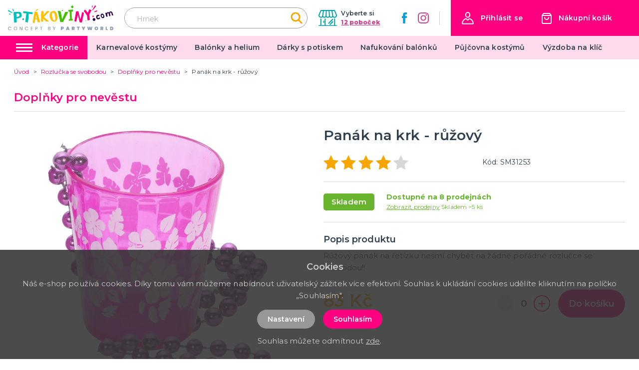

--- FILE ---
content_type: image/svg+xml
request_url: https://ptakoviny.com/img/ico-account.svg
body_size: 616
content:
<?xml version="1.0" encoding="UTF-8"?>
<svg width="24px" height="25px" viewBox="0 0 24 25" version="1.1" xmlns="http://www.w3.org/2000/svg" xmlns:xlink="http://www.w3.org/1999/xlink">
    <title>E1913E09-C8C3-4236-9D31-BE8384AD22DA</title>
    <g id="Page-1" stroke="none" stroke-width="1" fill="none" fill-rule="evenodd">
        <g id="HLAVA" transform="translate(-1368.000000, -65.000000)">
            <rect id="Rectangle" fill="" fill-rule="nonzero" x="1342" y="42" width="578" height="72"></rect>
            <g id="account" transform="translate(1368.000000, 65.000000)" stroke="#FFFFFF" stroke-linecap="round" stroke-linejoin="round" stroke-width="2">
                <path d="M15.9489386,6.59958678 C15.9489386,8.92658678 13.9609386,10.7895868 11.5909386,10.5835868 C9.4889386,10.4015868 7.9489386,8.50158678 7.9489386,6.39258678 L7.9489386,5.20658678 C7.9489386,3.09758678 9.4889386,1.19758678 11.5909386,1.01558678 C13.9609386,0.809586779 15.9489386,2.67258678 15.9489386,4.99958678 L15.9489386,6.59958678 Z" id="Stroke-1"></path>
                <path d="M14.0532386,14.2869868 L12.7152386,15.8839868 C12.3162386,16.3619868 11.5822386,16.3619868 11.1822386,15.8839868 L9.8442386,14.2869868 C9.2872386,13.6219868 8.3542386,13.3679868 7.5592386,13.7139868 C3.9932386,15.2679868 1.4092386,18.6549868 1.0052386,22.6869868 C0.945238599,23.2799868 1.4082386,23.7999868 2.0042386,23.7999868 L21.8932386,23.7999868 C22.4892386,23.7999868 22.9522386,23.2799868 22.8932386,22.6869868 C22.4882386,18.6549868 19.9052386,15.2679868 16.3382386,13.7139868 C15.5432386,13.3679868 14.6102386,13.6219868 14.0532386,14.2869868 Z" id="Stroke-3"></path>
            </g>
        </g>
    </g>
</svg>

--- FILE ---
content_type: application/javascript; charset=UTF-8
request_url: https://ptakoviny.com/_nuxt/41d59d3.js
body_size: 5388
content:
(window.webpackJsonp=window.webpackJsonp||[]).push([[32],{260:function(t,e,r){"use strict";var n={props:{posts:{type:Array,default:function(){return[]}}},data:function(){return{}}},l=r(3),component=Object(l.a)(n,(function(){var t=this,e=t.$createElement,r=t._self._c||e;return r("div",{staticClass:"instagram"},[r("div",{staticClass:"container"},[r("div",{staticClass:"instagram__title-wrapper"},[r("h2",{staticClass:"instagram__title"},[t._v("\n        "+t._s(t.$t("home.instagram"))+"\n        "),r("a",{staticClass:"instagram__title-link",attrs:{href:t.$t("home.instagramLink"),title:t.$t("home.instagramProfile"),target:"_blank"}},[t._v("\n          "+t._s(t.$t("home.instagramProfile"))+"\n        ")])])]),t._v(" "),r("div",{staticClass:"columns is-multiline is-flex"},t._l(t.posts,(function(t,e){return r("div",{key:"instagram_id_"+e,staticClass:"column instagram__column is-6-mobile is-2"},[r("a",{staticClass:"instagram__link",attrs:{href:t.permalink,title:t.caption?t.caption:"image",target:"_blank"}},[r("div",{staticClass:"instagram__image",style:"background-image: url('"+t.media_url+"')"})])])})),0)])])}),[],!1,null,null,null);e.a=component.exports},262:function(t,e,r){"use strict";r(11),r(10),r(58),r(59),r(21),r(14),r(6),r(7),r(20),r(18),r(19);function n(t,e){var r="undefined"!=typeof Symbol&&t[Symbol.iterator]||t["@@iterator"];if(!r){if(Array.isArray(t)||(r=function(t,e){if(!t)return;if("string"==typeof t)return l(t,e);var r=Object.prototype.toString.call(t).slice(8,-1);"Object"===r&&t.constructor&&(r=t.constructor.name);if("Map"===r||"Set"===r)return Array.from(t);if("Arguments"===r||/^(?:Ui|I)nt(?:8|16|32)(?:Clamped)?Array$/.test(r))return l(t,e)}(t))||e&&t&&"number"==typeof t.length){r&&(t=r);var i=0,n=function(){};return{s:n,n:function(){return i>=t.length?{done:!0}:{done:!1,value:t[i++]}},e:function(t){throw t},f:n}}throw new TypeError("Invalid attempt to iterate non-iterable instance.\nIn order to be iterable, non-array objects must have a [Symbol.iterator]() method.")}var o,c=!0,d=!1;return{s:function(){r=r.call(t)},n:function(){var t=r.next();return c=t.done,t},e:function(t){d=!0,o=t},f:function(){try{c||null==r.return||r.return()}finally{if(d)throw o}}}}function l(t,e){(null==e||e>t.length)&&(e=t.length);for(var i=0,r=new Array(e);i<e;i++)r[i]=t[i];return r}var o={components:{MProductLabels:r(263).a},filters:{makeClass:function(t){return""!==t?" product-card--"+t:null}},props:{type:{type:String,default:function(){return""}},product:{type:Object,default:function(){return{default_category:{slug:"single"},images:{},main_image:null,tax_rate:{},has_variants:!1}}}},data:function(){return{selectedVariantAttribute:null,selectedVariant:null,requiredQuantity:0,addToCartTimeout:null}},computed:{realActive:function(){return this.product.has_variants&&this.selectedVariant&&void 0!==this.selectedVariant.active?this.selectedVariant.active:this.product.active},realAvailable:function(){return this.product&&this.product.available},realQuantity:function(){return this.realAvailable?this.product.has_variants&&this.selectedVariant&&void 0!==this.selectedVariant.quantity?this.selectedVariant.quantity:this.product.quantity>0?this.product.quantity:0:0},sizes:function(){var t=this.product.variants,e=[];if(t){var r=t.filter((function(a){return parseInt(a.attributes[0].name)}));e=t.filter((function(a){return!parseInt(a.attributes[0].name)})).concat(r)}return e}},watch:{"$store.state.cart.carts":{deep:!0,handler:function(){this.reloadCurrentQuantity()}},id:{deep:!0,handler:function(){this.reloadCurrentQuantity()}},selectedVariantAttribute:{deep:!0,handler:function(){this.findVariant(this.selectedVariantAttribute)}}},mounted:function(){this.reloadCurrentQuantity()},methods:{findVariant:function(t){if(t&&this.product.variants&&Array.isArray(this.product.variants)){var e=this.product.variants.find((function(e){return e.attributes.filter((function(e){return parseInt(e.id)===parseInt(t)})).length>0}));e&&(this.selectedVariant=e)}else this.selectedVariant=null},reloadCurrentQuantity:function(){var t=0;if(this.product.id&&this.$store.state.cart.carts[0].items.length){var e,r=n(this.$store.state.cart.carts[0].items);try{for(r.s();!(e=r.n()).done;){var l=e.value;l.product&&l.product.id===this.product.id&&(t=l.quantity)}}catch(t){r.e(t)}finally{r.f()}}this.requiredQuantity=t},setProductCart:function(){var t=this,e=this.requiredQuantity;0===this.requiredQuantity&&(e=1);var data={cartId:this.$store.state.cart.carts[0].id,productId:this.product.id,quantity:e};if(this.product.has_variants){if(!this.selectedVariant)return void this.$store.dispatch("alert/showInfo",{message:this.$t("catalog.chooseVariant"),type:"is-danger"});data.variantId=this.selectedVariant.id}clearInterval(this.addToCartTimeout),this.addToCartTimeout=setTimeout((function(){t.$store.dispatch("cart/setProduct",data)}),300)},getImagePath:function(image,t){var e=arguments.length>2&&void 0!==arguments[2]?arguments[2]:"big";if(image){var r=image.match(/\.[^.]*$/gm);if(r&&r[0])return"/img/product/"+e+"/"+image.replace(r[0],"")+"/"+t+r[0]}return"/img/noimage-square.png"}}},c=o,d=r(3),component=Object(d.a)(c,(function(){var t=this,e=t.$createElement,r=t._self._c||e;return r("div",{staticClass:"product-card",class:t._f("makeClass")(t.type)},[r("div",{staticClass:"product-card__top"},[r("nuxt-link",{staticClass:"product-card__link",attrs:{to:t.localePath("/"+t.product.id+"/"+(t.product.default_category?t.product.default_category.slug:"single")+"/"+t.product.slug),title:t.product.name}},[r("div",{staticClass:"product-card__image-wrapper"},[r("div",{staticClass:"product-card__image-wrapper-in"},["line"===t.type?r("img",{staticClass:"product-card__image",attrs:{src:t.getImagePath(t.product.main_image,t.product.slug,"ico"),alt:t.product.name,loading:"lazy"}}):r("img",{staticClass:"product-card__image",attrs:{src:t.getImagePath(t.product.main_image,t.product.slug,"thumb"),alt:t.product.name,loading:"lazy"}}),t._v(" "),t.product.is_new||t.product.is_price_sale_active||t.product.gift_rules&&Array.isArray(t.product.gift_rules)&&t.product.gift_rules.length?r("div",{staticClass:"product-card__labels"},[r("MProductLabels",{attrs:{"is-new":t.product.is_new,"is-sale":t.product.is_price_sale_active,"has-gifts":Boolean(t.product.gift_rules&&Array.isArray(t.product.gift_rules)&&t.product.gift_rules.length)}})],1):t._e()])]),t._v(" "),r("h2",{staticClass:"product-card__title",domProps:{textContent:t._s(t.product.name)}})])],1),t._v(" "),r("div",{staticClass:"product-card__bottom"},[t.product.has_variants?r("div",{staticClass:"product-card__variants-wrapper"},[t.sizes&&t.sizes.length?r("b-field",t._l(t.sizes,(function(e,n){return r("b-radio-button",{key:"variant_id_"+n,attrs:{type:"is-secondary","native-value":e.attributes[0].id},model:{value:t.selectedVariantAttribute,callback:function(e){t.selectedVariantAttribute=e},expression:"selectedVariantAttribute"}},[t._v("\n          "+t._s(e.attributes[0].name)+"\n        ")])})),1):r("b-field",t._l(t.product.variants,(function(e,n){return r("b-radio-button",{key:"variant_id_"+n,attrs:{type:"is-secondary","native-value":e.attributes[0].id},model:{value:t.selectedVariantAttribute,callback:function(e){t.selectedVariantAttribute=e},expression:"selectedVariantAttribute"}},[t._v("\n          "+t._s(e.attributes[0].name)+"\n        ")])})),1)],1):t._e(),t._v(" "),r("div",{staticClass:"product-card__price-wrapper"},[r("div",{staticClass:"product-card__price"},[t.product.has_variants&&t.product.min_price?r("span",{staticClass:"product-card__price",domProps:{textContent:t._s(t.formatPrice(Number(t.product.min_price*(1+t.product.tax_rate.rate/100))))}}):t.product.is_price_sale_active?r("span",{staticClass:"product-card__price product-card__price--sale",domProps:{textContent:t._s(t.formatPrice(Number(t.product.price*(1+t.product.tax_rate.rate/100))))}}):r("span",{staticClass:"product-card__price",domProps:{textContent:t._s(t.formatPrice(Number(t.product.price*(1+t.product.tax_rate.rate/100))))}})]),t._v(" "),r("div",{staticClass:"product-card__status-wrapper"},[t.realActive?t.realAvailable?t.realQuantity<=0?r("div",{staticClass:"product-card__status product-card__status--secondary"},[t._v("\n          "+t._s(t.$t("catalog.temporarilySoldOut"))+"\n        ")]):r("div",{staticClass:"product-card__status"},[t._v("\n          "+t._s(t.$t("catalog.inStock"))+"\n        ")]):r("div",{staticClass:"product-card__status product-card__status--danger"},[t._v("\n          "+t._s(t.$t("catalog.soldOut"))+"\n        ")]):r("div",{staticClass:"product-card__status product-card__status--danger"},[t._v("\n          "+t._s(t.$t("catalog.notActive"))+"\n        ")])])]),t._v(" "),r("div",{staticClass:"product-card__input-wrapper",class:t.product.quantity<=0||t.product.has_variants?"product-card__input-wrapper--right":null},[(t.product.has_variants&&t.selectedVariant||!t.product.has_variants)&&t.realActive&&t.realAvailable&&t.realQuantity>0?[r("b-field",{staticClass:"product-card__input-quantity"},[r("b-numberinput",{attrs:{editable:!1,max:t.realQuantity,min:0},on:{input:function(e){return t.setProductCart()}},model:{value:t.requiredQuantity,callback:function(e){t.requiredQuantity=e},expression:"requiredQuantity"}})],1),t._v(" "),r("button",{staticClass:"product-card__button button is-primary",class:"line"===t.type?"is-small":null,on:{click:function(e){return t.setProductCart()}}},[t._v("\n          "+t._s(t.$t("order.addToCart"))+"\n        ")])]:[r("nuxt-link",{staticClass:"product-card__button button is-primary",class:"line"===t.type?"is-small":null,attrs:{to:t.localePath("/"+t.product.id+"/"+(t.product.default_category?t.product.default_category.slug:"single")+"/"+t.product.slug),title:t.product.name}},[t._v("\n          "+t._s(t.$t("order.view"))+"\n        ")])]],2)])])}),[],!1,null,null,null);e.a=component.exports},263:function(t,e,r){"use strict";var n={props:{isNew:{type:Boolean,default:!1},isSale:{type:Boolean,default:!1},hasGifts:{type:Boolean,default:!1}},data:function(){return{}}},l=r(3),component=Object(l.a)(n,(function(){var t=this,e=t.$createElement,r=t._self._c||e;return r("div",{staticClass:"product-labels"},[t.isNew?r("span",{staticClass:"product-labels__label product-labels__label--is-new"},[t._v(t._s(t.$t("catalog.label.isNew")))]):t._e(),t._v(" "),t.isSale?r("span",{staticClass:"product-labels__label product-labels__label--is-sale"},[t._v(t._s(t.$t("catalog.label.isDiscount")))]):t._e(),t._v(" "),t.hasGifts?r("span",{staticClass:"product-labels__label product-labels__label--has-gifts"},[t._v(t._s(t.$t("catalog.label.hasGifts")))]):t._e()])}),[],!1,null,null,null);e.a=component.exports},267:function(t,e,r){"use strict";var n={components:{},data:function(){return{}}},l=r(3),component=Object(l.a)(n,(function(){var t=this.$createElement,e=this._self._c||t;return e("svg",{attrs:{xmlns:"http://www.w3.org/2000/svg",width:"16.29",height:"27.242",viewBox:"0 0 16.29 27.242"}},[e("path",{attrs:{d:"M38,56,50,44.5,38,33",transform:"translate(-35.879 -30.879)",fill:"none","stroke-linecap":"round","fill-rule":"evenodd"}})])}),[],!1,null,null,null);e.a=component.exports},270:function(t,e,r){"use strict";var n={filters:{makeClass:function(t){return""!==t?"sidebar-filter__menu--"+t:""}},props:{type:{type:String,default:function(){return""}},data:{type:Array,default:function(){return[]}}},data:function(){return{}},computed:{},watch:{},mounted:function(){this.activeCategory()},updated:function(){this.activeCategory()},methods:{activeCategory:function(){for(var t=document.getElementsByClassName("sidebar-filter__menu-link"),i=0;i<t.length;i++)if(t[i].classList.contains("nuxt-link-exact-active")){t[i].parentElement.classList.add("is-active");var e=t[i].parentElement.parentElement.parentElement.parentElement.parentElement,r=t[i].parentElement.parentElement.parentElement.parentElement.parentElement.parentElement.parentElement,n=t[i].parentElement.parentElement.parentElement.parentElement.parentElement.parentElement.parentElement.parentElement.parentElement;t[i].parentElement.parentElement.parentElement.classList.add("is-active"),e.classList.contains("sidebar-filter__menu-item")&&e.classList.add("is-active"),r.classList.contains("sidebar-filter__menu-item")&&r.classList.add("is-active"),n.classList.contains("sidebar-filter__menu-item")&&n.classList.add("is-active")}}}},l=r(3),component=Object(l.a)(n,(function(){var t=this,e=t.$createElement,r=t._self._c||e;return r("ul",{staticClass:"sidebar-filter__menu",class:t._f("makeClass")(t.type)},t._l(t.data,(function(e){return r("li",{key:e.id,staticClass:"sidebar-filter__menu-item"},[e.subcategories&&e.subcategories.length?r("span",{staticClass:"sidebar-filter__item-more",on:{click:function(t){return t.target.parentElement.classList.toggle("is-active")}}}):t._e(),t._v(" "),r("nuxt-link",{staticClass:"sidebar-filter__menu-link",attrs:{to:t.localePath("/"+e.id+"/"+e.slug),title:e.name},domProps:{textContent:t._s(e.name)}}),t._v(" "),e.subcategories&&e.subcategories.length?r("ul",{staticClass:"sidebar-filter__menu--submenu"},t._l(e.subcategories,(function(e){return r("li",{key:e.id,staticClass:"sidebar-filter__menu-item sidebar-filter__menu-item--submenu"},[e.subcategories&&e.subcategories.length?r("span",{staticClass:"sidebar-filter__item-more",on:{click:function(t){return t.target.parentElement.classList.toggle("is-active")}}}):t._e(),t._v(" "),r("nuxt-link",{staticClass:"sidebar-filter__menu-link sidebar-filter__menu-link--submenu",attrs:{to:t.localePath("/"+e.id+"/"+e.slug),title:e.name},domProps:{textContent:t._s(e.name)}}),t._v(" "),e.subcategories&&e.subcategories.length?r("ul",{staticClass:"sidebar-filter__menu--submenu"},t._l(e.subcategories,(function(e){return r("li",{key:e.id,staticClass:"sidebar-filter__menu-item sidebar-filter__menu-item--submenu"},[e.subcategories&&e.subcategories.length?r("span",{staticClass:"sidebar-filter__item-more",on:{click:function(t){return t.target.parentElement.classList.toggle("is-active")}}}):t._e(),t._v(" "),r("nuxt-link",{staticClass:"sidebar-filter__menu-link sidebar-filter__menu-link--submenu",attrs:{to:t.localePath("/"+e.id+"/"+e.slug),title:e.name},domProps:{textContent:t._s(e.name)}}),t._v(" "),e.subcategories&&e.subcategories.length?r("ul",{staticClass:"sidebar-filter__menu--submenu"},t._l(e.subcategories,(function(n){return r("li",{key:n.id,staticClass:"sidebar-filter__menu-item sidebar-filter__menu-item--submenu"},[n.subcategories&&n.subcategories.length?r("span",{staticClass:"sidebar-filter__item-more",on:{click:function(t){return t.target.parentElement.classList.toggle("is-active")}}}):t._e(),t._v(" "),r("nuxt-link",{staticClass:"sidebar-filter__menu-link sidebar-filter__menu-link--submenu",attrs:{to:t.localePath("/"+n.id+"/"+n.slug),title:n.name},domProps:{textContent:t._s(n.name)}}),t._v(" "),n.subcategories&&e.subcategories.length?r("ul",{staticClass:"sidebar-filter__menu--submenu"},t._l(n.subcategories,(function(e){return r("li",{key:e.id,staticClass:"sidebar-filter__menu-item sidebar-filter__menu-item--submenu"},[r("nuxt-link",{staticClass:"sidebar-filter__menu-link sidebar-filter__menu-link--submenu",attrs:{to:t.localePath("/"+e.id+"/"+e.slug),title:e.name},domProps:{textContent:t._s(e.name)}})],1)})),0):t._e()],1)})),0):t._e()],1)})),0):t._e()],1)})),0):t._e()],1)})),0)}),[],!1,null,null,null);e.a=component.exports},322:function(t,e,r){"use strict";r.r(e);var n=r(2),l=(r(23),r(59),r(18),r(6),r(19),r(272)),o=r(267),c=r(270),d=r(161),_=r(262),m=r(260),h={components:{Swiper:l.Swiper,SwiperSlide:l.SwiperSlide,MSwiperButton:o.a,MSidebarCategories:c.a,MBoxConcept:d.a,MProductCard:_.a,MInstagram:m.a},asyncData:function(t){return Object(n.a)(regeneratorRuntime.mark((function e(){var r,n,l,o,c,d,_,m,h,f,v,C,y,w,k,P,x;return regeneratorRuntime.wrap((function(e){for(;;)switch(e.prev=e.next){case 0:if(r=t.$axios,n=t.app,l=t.store,t.req,o=t.route,c=t.redirect,d=t.error,l.state.variables.maintenance){e.next=38;break}if(!o.query.i){e.next=8;break}return 2!==(_=o.query.i.match(/\/(.*)$/)).length&&d({statusCode:404}),m=_[1],e.next=8,r.$get("/api/catalog/product/slug/"+m+"/"+n.i18n.locale).then((function(t){var e="/"+t.id+"/"+(t.default_category?t.default_category.slug:"single")+"/"+t.slug;c(301,e)})).catch((function(){d({statusCode:404})}));case 8:if(!o.query.c){e.next=14;break}return 2!==(h=o.query.c.match(/\/(.*)$/)).length&&d({statusCode:404}),f=h[1],e.next=14,r.$get("/api/catalog/category/slug/"+f+"/"+n.i18n.locale).then((function(t){var e="/"+t.id+"/"+t.slug;c(301,e)})).catch((function(){d({statusCode:404})}));case 14:if(!o.query.p){e.next=25;break}return 2!==(v=o.query.p.match(/\/(.*)$/)).length&&d({statusCode:404}),C=v[1],e.next=20,r.$get("/api/info/page/"+C+"?lang="+n.i18n.locale).then((function(t){return y="/info/"+t.id+"/"+t.slug,c(301,y),!1})).catch((function(){return!0}));case 20:return e.sent,e.next=23,r.$get("/api/blog/post/"+C+"?lang="+n.i18n.locale).then((function(t){return y="/blog/"+t.id+"/"+t.slug,c(301,y),!1})).catch((function(){return!0}));case 23:e.sent&&d({statusCode:404});case 25:return o.query.s&&d({statusCode:404}),e.prev=26,w=r.$get("/api/catalog/category/10378/products/random/12/"+n.i18n.locale).catch((function(t){})),k=r.$get("/api/poster?lang="+n.i18n.locale).catch((function(t){})),P=r.$get("/api/projectcustoms/instagram").catch((function(t){})),e.next=32,Promise.all([w,k,P]);case 32:return x=e.sent,e.abrupt("return",{topProducts:x[0],posters:x[1],instagramPosts:x[2]});case 36:e.prev=36,e.t0=e.catch(26);case 38:case"end":return e.stop()}}),e,null,[[26,36]])})))()},data:function(){return{swiperProducts01Options:{loop:!1,slidesPerView:2,spaceBetween:10,breakpoints:{769:{slidesPerView:2,spaceBetween:16,allowTouchMove:!1},1024:{slidesPerView:2},1272:{slidesPerView:3}}},swiperPostersOptions:{slidesPerView:1.2,spaceBetween:10,loop:!0,speed:600,autoplay:{delay:5e3},breakpoints:{769:{slidesPerView:1,spaceBetween:0}}},desktopBanner:null,mobileBanner:null,topProducts:[],posters:[],instagramPosts:[],products_link:"eshop"}},head:function(){return{title:this.pageTitle,meta:[{hid:"description",name:"description",content:this.pageDescription},{hid:"keywords",name:"keywords",content:this.pageKeywords}]}},computed:{pageTitle:function(){return this.$t("website.homeTitle")},pageDescription:function(){return this.$t("website.description")},pageKeywords:function(){return this.$t("website.keywords")}}},f=r(3),component=Object(f.a)(h,(function(){var t=this,e=t.$createElement,r=t._self._c||e;return r("div",{staticClass:"page__content home"},[r("div",{staticClass:"container"},[r("div",{staticClass:"columns"},[r("div",{staticClass:"column is-3 is-hidden-touch"},[t.$store.state.variables.categories&&t.$store.state.variables.categories.length?r("div",{staticClass:"home__sidebar"},[r("div",{staticClass:"home__sidebar-in"},[r("h2",{staticClass:"title is-2 has-text-primary",domProps:{textContent:t._s(t.$t("catalog.categories"))}}),t._v(" "),r("MSidebarCategories",{attrs:{data:t.$store.state.variables.categories,type:"hp"}})],1)]):t._e(),t._v(" "),r("MBoxConcept",{attrs:{type:"hp"}})],1),t._v(" "),r("div",{staticClass:"column is-12 is-9-desktop"},[t.posters&&t.posters["banner.hp_desktop_main_mobile"]?r("swiper",{ref:"swiperPostersMobile",staticClass:"home__header-image-wrapper is-hidden-tablet",attrs:{options:t.swiperPostersOptions}},t._l(t.posters["banner.hp_desktop_main_mobile"],(function(e,n){return r("swiper-slide",{key:"hpPoster_id_"+n,staticClass:"home__header-image-slide"},[r("div",{staticClass:"home__header-image",style:"background-image: url('/img/"+e.path+"/"+e.image+"')"},[e.url&&e.url.length?r("nuxt-link",{staticClass:"home__header-image-in",attrs:{to:e.url,target:e.target,title:e.label}},[r("div",{staticClass:"container"},[r("div",{staticClass:"home__header-image-title",domProps:{innerHTML:t._s(e.title)}}),t._v(" "),r("div",{domProps:{innerHTML:t._s(e.content)}})])]):r("div",{staticClass:"home__header-image-in"},[r("div",{staticClass:"container"},[r("div",{staticClass:"home__header-image-title",domProps:{innerHTML:t._s(e.title)}}),t._v(" "),r("div",{domProps:{innerHTML:t._s(e.content)}})])])],1)])})),1):t._e(),t._v(" "),t.posters&&t.posters["banner.hp_desktop_main_branch"]?r("swiper",{ref:"swiperPosters",staticClass:"home__header-image-wrapper is-hidden-mobile",attrs:{options:t.swiperPostersOptions}},t._l(t.posters["banner.hp_desktop_main_branch"],(function(e,n){return r("swiper-slide",{key:"hpPoster_id_"+n,staticClass:"home__header-image-slide"},[r("div",{staticClass:"home__header-image",style:"background-image: url('/img/"+e.path+"/"+e.image+"')"},[e.url&&e.url.length?r("nuxt-link",{staticClass:"home__header-image-in",attrs:{to:e.url,target:e.target,title:e.label}},[r("div",{staticClass:"container"},[r("div",{staticClass:"home__header-image-title",domProps:{innerHTML:t._s(e.title)}}),t._v(" "),r("div",{domProps:{innerHTML:t._s(e.content)}})])]):r("div",{staticClass:"home__header-image-in"},[r("div",{staticClass:"container"},[r("div",{staticClass:"home__header-image-title",domProps:{innerHTML:t._s(e.title)}}),t._v(" "),r("div",{domProps:{innerHTML:t._s(e.content)}})])])],1)])})),1):t._e(),t._v(" "),t.topProducts&&t.topProducts.length?r("div",{staticClass:"home__products-list home__products-list--branch special-products-list"},[r("div",{staticClass:"home__categories-header"},[r("h2",{staticClass:"title is-1 has-text-primary mb-0",domProps:{textContent:t._s(t.$t("home.topProducts"))}}),t._v(" "),r("div",{staticClass:"home__categories-header-right is-hidden"},[r("span",{staticClass:"home__categories-header-right-top",domProps:{textContent:t._s(t.$t("home.enjoy"))}}),t._v(" "),r("span",{staticClass:"home__categories-header-right-bottom",domProps:{textContent:t._s(t.$t("home.useHashtag"))}})])]),t._v(" "),r("div",{staticClass:"home__products-list-swiper-wrapper"},[r("button",{staticClass:"swiper__big-button swiper__big-button--prev home__products-list-button",attrs:{name:"swiperProducts01Prev",title:t.$t("general.previous")},on:{click:function(e){return t.$refs.swiperProducts01.swiperInstance.slidePrev()}}},[r("MSwiperButton")],1),t._v(" "),r("swiper",{ref:"swiperProducts01",staticClass:"home__products-list-swiper",attrs:{options:t.swiperProducts01Options}},t._l(t.topProducts,(function(t,e){return r("swiper-slide",{key:"products_01_id_"+e,staticClass:"home__products-list-swiper-item"},[r("div",{staticClass:"home__products-list-swiper-item-in"},[r("MProductCard",{attrs:{product:t}})],1)])})),1),t._v(" "),r("button",{staticClass:"swiper__big-button swiper__big-button--next home__products-list-button",attrs:{name:"swiperProducts01Next",title:t.$t("general.next")},on:{click:function(e){return t.$refs.swiperProducts01.swiperInstance.slideNext()}}},[r("MSwiperButton")],1)],1)]):t._e(),t._v(" "),t.posters&&t.posters["banner.articles"]?r("div",{staticClass:"home__top-articles"},[r("div",{staticClass:"columns is-mutiline"},t._l(t.posters["banner.articles"],(function(e,n){return r("div",{key:"top-article_id_"+n,staticClass:"column is-6"},[r("div",{staticClass:"home__top-articles-item",style:"background-image: url('"+(e.image?"/img/"+e.path+"/"+e.image:"/img/noimage-4-3.png")+"')"},[e.url?r("nuxt-link",{staticClass:"home__top-articles-item-in",attrs:{to:e.url,title:e.label}},[r("div",{staticClass:"home__top-articles-title home__top-articles-title--link",domProps:{innerHTML:t._s(e.title)}}),t._v(" "),r("button",{staticClass:"button is-primary home__top-articles-button",domProps:{textContent:t._s(e.label)}})]):r("div",{staticClass:"home__top-articles-item-in"},[e.title&&e.title.length?r("div",{staticClass:"home__top-articles-title",domProps:{innerHTML:t._s(e.title)}}):t._e()])],1)])})),0)]):t._e()],1)])]),t._v(" "),r("MInstagram",{attrs:{posts:t.instagramPosts}})],1)}),[],!1,null,null,null);e.default=component.exports}}]);